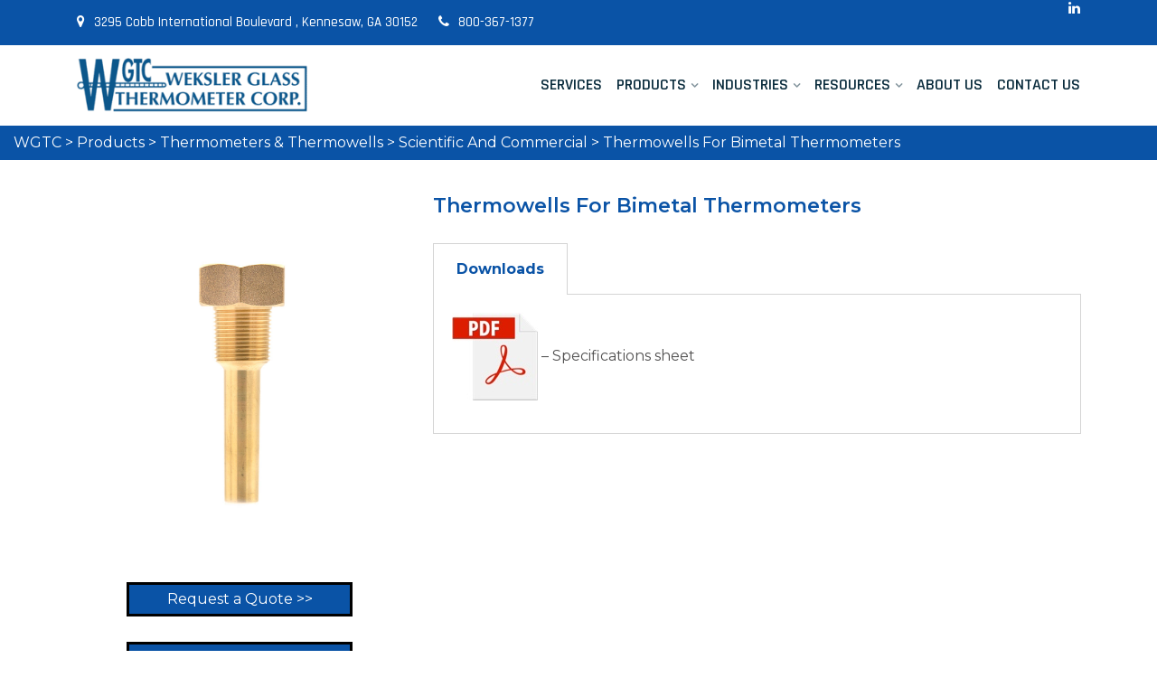

--- FILE ---
content_type: text/css
request_url: https://wekslerglass.com/wp-content/uploads/elementor/css/post-7254.css?ver=1738960400
body_size: 158
content:
.elementor-7254 .elementor-element.elementor-element-b5f90a8{margin-top:30px;margin-bottom:0px;}.elementor-7254 .elementor-element.elementor-element-9d1542b .elementor-heading-title{color:#0A53A6;}.elementor-7254 .elementor-element.elementor-element-7fb82f7 .elementor-tab-title, .elementor-7254 .elementor-element.elementor-element-7fb82f7 .elementor-tab-title:before, .elementor-7254 .elementor-element.elementor-element-7fb82f7 .elementor-tab-title:after, .elementor-7254 .elementor-element.elementor-element-7fb82f7 .elementor-tab-content, .elementor-7254 .elementor-element.elementor-element-7fb82f7 .elementor-tabs-content-wrapper{border-width:1px;}.elementor-7254 .elementor-element.elementor-element-7fb82f7 .elementor-tab-title, .elementor-7254 .elementor-element.elementor-element-7fb82f7 .elementor-tab-title a{color:#D3D1D0;}.elementor-7254 .elementor-element.elementor-element-7fb82f7 .elementor-tab-title.elementor-active,
					 .elementor-7254 .elementor-element.elementor-element-7fb82f7 .elementor-tab-title.elementor-active a{color:#0A53A6;}.elementor-7254 .elementor-element.elementor-element-7fb82f7 > .elementor-widget-container{margin:10px 0px 0px 0px;padding:0px 0px 0px 0px;}@media(min-width:768px){.elementor-7254 .elementor-element.elementor-element-27315ab{width:34.999%;}.elementor-7254 .elementor-element.elementor-element-04f2b60{width:64.61%;}}